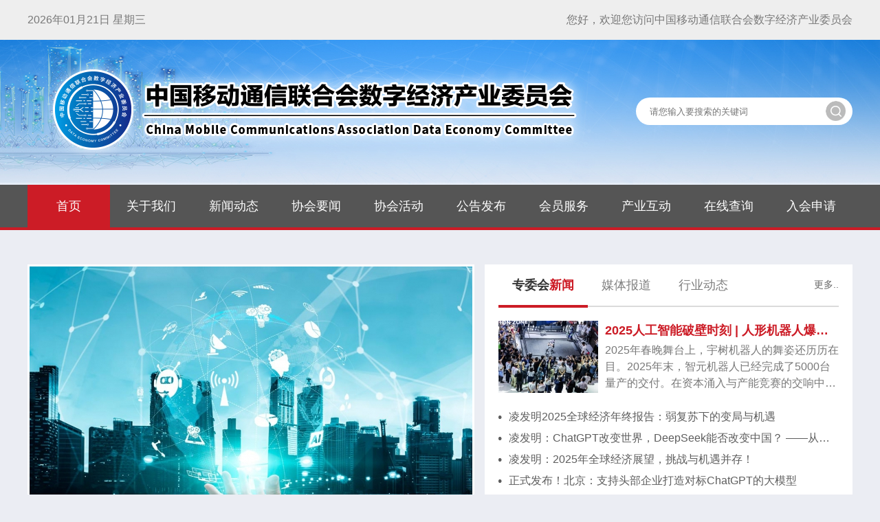

--- FILE ---
content_type: text/html; charset=UTF-8
request_url: https://cmcadec.org.cn/
body_size: 17184
content:
<!DOCTYPE html PUBLIC "-//W3C//DTD XHTML 1.0 Transitional//EN" "http://www.w3.org/TR/xhtml1/DTD/xhtml1-transitional.dtd">
<html xmlns="http://www.w3.org/1999/xhtml">

<head>
    <meta http-equiv="Content-Type" content="text/html; charset=utf-8" />
    <meta name="keywords" content="数字经济产业、数字经济、数字经济产业委员会、区块链、5G、人工智能、数字化城市、智慧城市、直播、互联网、大数据、IDC、移动通信、电子信息、通信工业、区块链、分布式存储、" />
    <meta name="description" content="中国移动通信联合会成立于2000年，中国移动通信联合会数字经济产业委员会专注数字经济产业的服务和研究，报道和发布行业最新技术、产品和服务，致力于为政府、企业及广大会员创造价值，提供数字化转型升级解决方案和商业服务！" />
    <meta name="author" content="Miscuz!" />
    <title>中国移动通信联合会数字经济产业委员会官方网站</title>
    <link rel='stylesheet' type='text/css' href='/app/static/css/common.css' />
<link rel='stylesheet' type='text/css' href='/app/static/css/default.css?t=1768977966' />
<link rel='stylesheet' type='text/css' href='/plugins/swiper/swiper.min.css' />
<link rel='stylesheet' type='text/css' href='/plugins/plugins.css' />
<link rel='stylesheet' type='text/css' href='/plugins/pluginss.css' />
<link rel='stylesheet' type='text/css' href='//at.alicdn.com/t/font_875273_ybh6bxsjtrg.css' />
<script src='/plugins/jquery.min.js'></script>
<script src='/plugins/swiper/swiper.min.js'></script>
<script src='/plugins/layer/layer.js'></script>
<script src='/app/static/plugins/common.js?t=1768977966'></script>
    <script language="Javascript">
        document.oncontextmenu = new Function("event.returnValue=false");
        document.onselectstart = new Function("event.returnValue=false");
    </script>
</head>

<body>
    <script>
        $(function() {
            $('#k').bind('keyup', function(event) {
                if (event.keyCode == "13") {
                    sou()
                }
            });
        })

        function sou() {
            _k = $("#k").val();
            if (_k !== "") {
                window.location.href = '/article/search.html?k=' + _k
            } else {
                layer.msg("您还没有输入搜索关键词哦");
            }
        }
    </script>
    <div class="topbg">
        <div class="wp h58 top">
            <div class="d1">2026年01月21日&nbsp;星期三</div>
            <div class="d2">您好，欢迎您访问中国移动通信联合会数字经济产业委员会</div>
        </div>
    </div>
    <div class="loban">
        <div class="wp h211 rel">
            <div class="topsearch">
                <div>
                    <input type="text" value="" id="k" placeholder="请您输入要搜索的关键词">
                    <a href="javascript:;" onclick="sou()"><img src="/app/static/images/2.png" alt=""></a>
                </div>
            </div>
        </div>
    </div>
    <div class="navsp">
        <div class="wp nav">
            <ul>
                <li><a class="a1" href="/">首页</a></li>
                <li>
                    <a class="a1" href="/article/content-7.html">关于我们</a>
                    <div class="la"><div><a href='/article/content-7.html'>专委会简介</a></div><div><a href='/article/content-8.html'>领导关怀</a></div><div><a href='/article/content-9.html'>组织机构</a></div><div><a href='/article/show-10.html'>专家顾问</a></div><div><a href='/article/show-11.html'>常任委员</a></div></div>
                </li>
                <li>
                    <a class="a1" href="/article/index-3.html">新闻动态</a>
                    <div class="la"><div><a href='/article/index-5.html'>媒体报道</a></div><div><a href='/article/index-6.html'>行业动态</a></div><div><a href='/article/index-16.html'>专委会新闻</a></div></div>
                </li>
                <li>
                    <a class="a1" href="/article/index-17.html">协会要闻</a>
                    <div class="la"><div><a href='/article/index-18.html'>文函发布</a></div><div><a href='/article/index-19.html'>政策发布</a></div><div><a href='/article/index-20.html'>法律法规</a></div></div>
                </li>
                <li>
                    <a class="a1" href="/article/index-21.html">协会活动</a>
                    <div class="la"><div><a href='/article/index-25.html'>品牌宣传</a></div><div><a href='/article/index-26.html'>教育培训</a></div><div><a href='/article/index-27.html'>专业咨询</a></div><div><a href='/article/index-28.html'>认证发布</a></div><div><a href='/article/index-29.html'>交流合作</a></div></div>
                </li>
                <li>
                    <a class="a1" href="/article/index-22.html">公告发布</a>
                    <div class="la"><div><a href='/article/index-30.html'>行业报告</a></div><div><a href='/article/index-31.html'>行业应用</a></div><div><a href='/article/index-32.html'>产业投资</a></div></div>
                </li>
                <li>
                    <a class="a1" href="/article/index-24.html">会员服务</a>
                    <div class="la"><div><a href='/article/show-38.html'>委员风采</a></div><div><a href='/article/index-39.html'>委员访谈</a></div><div><a href='/article/index-40.html'>委员公示</a></div><div><a href='/article/index-41.html'>委员动态</a></div></div>
                </li>
                <li>
                    <a class="a1" href="/article/index-23.html">产业互动</a>
                    <div class="la"><div><a href='/article/index-33.html'>产业发展</a></div><div><a href='/article/index-34.html'>自律监管</a></div><div><a href='/article/index-35.html'>企业评估</a></div><div><a href='/article/index-36.html'>委员荣誉</a></div><div><a href='/article/index-37.html'>行业曝光</a></div></div>
                </li>
                <li>
                    <a class="a1" href="/certificate.html">在线查询</a>
                </li>
                <li>
                    <a class="a1" href="/apps.html">入会申请</a>
                </li>
            </ul>
        </div>
    </div><script>
    $(function() {
        setnav(0);
    })
</script>
<div class="wp fx jcsb ais mt50">
    <div class="w650 bgf">
        <div class="pl3 pr3 pt3 pb3">
            <div class="banner swiper-container hide h420">
                <div class="swiper-wrapper">
                    <div class='swiper-slide'><a href=''><div class='d1'><img src='/cache/b028f89ba66ef52cbfae935bcaf85a06.jpg' alt=''></div><div class='d2'><em>数字经济为经济社会发展带来新动能！</em></div></a></div><div class='swiper-slide'><a href=''><div class='d1'><img src='/cache/856d2473e1687b55b5b9949f5d6e9df4.jpg' alt=''></div><div class='d2'><em>科技创新，让世界更加美好！</em></div></a></div><div class='swiper-slide'><a href=''><div class='d1'><img src='/cache/970c72f75c18b0d7bdf804971080c7b8.jpg' alt=''></div><div class='d2'><em>专注数字产业发展！</em></div></a></div>                </div>
                <div class="swiperpg"></div>
            </div>
        </div>
    </div>
    <div class="w535 bgf pl20 pr20">
        <div class="bar bar1">
            <a class="a1 cur" href="/article/index-16.html">专委会<em>新闻</em></a>
            <a class="a1" href="/article/index-5.html">媒体报道</a>
            <a class="a1" href="/article/index-6.html">行业动态</a>
            <div class="more"><a href="/article/index-3.html" class="a2">更多..</a></div>
        </div>
        <div class="conn1">
            <div class='nimg mt20'><a href='/article/item-731.html'><img src='/cache/8642f770ee510a025473840981271602.jpg' alt=''><div><em class='sl1'>2025人工智能破壁时刻 | 人形机器人爆发元年</em><span class='sl3'>2025年春晚舞台上，宇树机器人的舞姿还历历在目。2025年末，智元机器人已经完成了5000台量产的交付。在资本涌入与产能竞赛的交响中，过去一年围绕“机器进化”“具身智能”等话题的讨论热度不减。2025年，人形机器人以前所未有的姿态频频亮相全运会、世界人形机器人大会等各大舞台；“具身智能”首次被写入政府工作报告；从实验室走出来的人形机器人正以超预期速度走入大众视野，曾经只有在科幻影片当中出现的“未来感”场面开始走入现实。9月25日，第四届全球数字贸易博览会的杭州六小龙专区，观众观看宇树科技的人形机器人进行格斗擂台...</span></div></a></div><ul class='nlist mt20'><li><a href='/article/item-730.html'><em class='sl1'>凌发明2025全球经济年终报告：弱复苏下的变局与机遇</em></a></li><li><a href='/article/item-729.html'><em class='sl1'>凌发明：ChatGPT改变世界，DeepSeek能否改变中国？  ——从技术革命到经济重构的深层逻辑</em></a></li><li><a href='/article/item-728.html'><em class='sl1'>凌发明：2025年全球经济展望，挑战与机遇并存！</em></a></li><li><a href='/article/item-706.html'><em class='sl1'>正式发布！北京：支持头部企业打造对标ChatGPT的大模型</em></a></li><li><a href='/article/item-703.html'><em class='sl1'>新岁序开 共赴新程</em></a></li><li><a href='/article/item-694.html'><em class='sl1'>把握数字经济与消费升级交汇的新趋势</em></a></li></ul>        </div>
        <div class="conn1 nshow">
            <div class='nimg mt20'><a href='/article/item-732.html'><img src='/cache/ff09ac0dc272f25e29d60eb9bbb46b66.jpg' alt=''><div><em class='sl1'>决胜“十四五” 奋进新征程 | 年均增长12% 安徽数字经济首次突破万亿大关</em><span class='sl3'>央视网消息12月26日，记者从安徽省政府新闻办举行的发布会上获悉，&ldquo;十四五&rdquo;期间，安徽省数字经济核心产业企业营收首次突破万亿元大关，2025年预计达到1.3万亿元，年均增长12，数字经济核心产业企业营收占规上企业收入比重，跻身全国前10位。&ldquo;十四五&rdquo;期间，安徽数字技术创新加速突破，体系化实施关键核心技术攻关，推动建设数据空间、人工智能研究院等高能级研究机构，加快数字技术创新成果输出。国内首款第五代超低功耗双倍速率动态随机存储器实现量产，&ldquo;祖冲之三号&rdquo;量子计算原型机领跑全球，&ldquo;本源悟空&rdquo;刷新我国自主量子算力服...</span></div></a></div><ul class='nlist mt20'><li><a href='/article/item-722.html'><em class='sl1'>数实融合驱动城市群高质量发展的区域路径及虚拟空间模式探析</em></a></li><li><a href='/article/item-718.html'><em class='sl1'>推动地区数字经济发展的着力点</em></a></li><li><a href='/article/item-715.html'><em class='sl1'>北京市经信局潘锋：发挥数据要素作用，打造全球数字经济标杆城市</em></a></li><li><a href='/article/item-674.html'><em class='sl1'>“数字化”赋能人民美好生活</em></a></li><li><a href='/article/item-671.html'><em class='sl1'>构建元宇宙重在“以虚强实”</em></a></li><li><a href='/article/item-657.html'><em class='sl1'>保护数据安全是重中之重</em></a></li></ul>        </div>
        <div class="conn1 nshow">
            <div class='nimg mt20'><a href='/article/item-733.html'><img src='/cache/d12f917d4c7d61e5a146130358be3247.jpg' alt=''><div><em class='sl1'>数字经济改革的七块“试验田”</em><span class='sl3'>3个多月前，国家数据局正式函复天津市、河北省（雄安新区）、上海市、江苏省、浙江省、广东省、四川省等7个地方国家数字经济创新发展试验区（以下简称&ldquo;试验区&rdquo;）建设方案，围绕数据要素市场化配置改革、基础设施建设、生产力布局和区域合作、科技创新和产业创新深度融合、场景应用拓展、对外合作、适数化改革等七个方面158项举措开展试点试验，为全国数字经济改革按下&ldquo;加速键&rdquo;。如今，一系列前沿探索已在我国东西南北不断落地并初见成效。在广东广州中新知识城，中国联通打造的粤港澳大湾区智算中心内，超1.5万个机柜整齐陈列，面积堪...</span></div></a></div><ul class='nlist mt20'><li><a href='/article/item-724.html'><em class='sl1'>5G融入超六成国民经济大类</em></a></li><li><a href='/article/item-717.html'><em class='sl1'>2022年我国数字经济规模达50.2万亿元</em></a></li><li><a href='/article/item-708.html'><em class='sl1'>中共中央 国务院印发《数字中国建设整体布局规划》</em></a></li><li><a href='/article/item-702.html'><em class='sl1'>副中心千亿投资怎么用？委员看好数字科技</em></a></li><li><a href='/article/item-697.html'><em class='sl1'>数字技术正在唤活“沉睡”的博物馆</em></a></li><li><a href='/article/item-691.html'><em class='sl1'>让人工智能更好赋能全球可持续发展</em></a></li></ul>        </div>
    </div>
</div>
<script>
    $(function() {
        $(".bar1 .a1").hover(function() {
            index = $(".bar1 .a1").index(this);
            $(this).addClass("cur").siblings().removeClass("cur");
            $(".conn1").hide().eq(index).show();
        })
        var q1 = new Swiper('.banner', {
            spaceBetween: 0,
            pagination: {
                el: '.banner .swiperpg',
                clickable: true,
            }
        });
    })
</script>
<div class="wp fx jcsb ais mt20">
    <div class="w650 bgf pl20 pr20">
        <div class="bar">
            <a class="a1 cur" href="/article/index-17.html">协会<em>要闻</em></a>
            <div class="more"><a href="/article/index-17.html" class="a2">更多..</a></div>
        </div>
        <div class='tab' rel='17' dom='tabdom'><a href='/article/index-18.html' class='cur'>文函发布</a><a href='/article/index-19.html'>政策发布</a><a href='/article/index-20.html'>法律法规</a></div><div class='dtlist tabdom17'><ul><li><a href='/article/item-719.html'><em class='sl1'>科技部等12部门印发《方案》：到2025年北京国际科技创新中心基本形成</em><span class='sl1'>2023-05-20</span></a></li><li><a href='/article/item-716.html'><em class='sl1'>5G应用已覆盖52个国民经济大类</em><span class='sl1'>2023-04-21</span></a></li><li><a href='/article/item-701.html'><em class='sl1'>2023年，北京准备这样做</em><span class='sl1'>2023-01-11</span></a></li><li><a href='/article/item-698.html'><em class='sl1'>未来产业塑造发展新优势</em><span class='sl1'>2022-12-21</span></a></li><li><a href='/article/item-689.html'><em class='sl1'>让互联网更好造福人类</em><span class='sl1'>2022-11-09</span></a></li><li><a href='/article/item-660.html'><em class='sl1'>总书记谈网络安全 这些话需要深刻领悟</em><span class='sl1'>2022-09-05</span></a></li><li><a href='/article/item-628.html'><em class='sl1'>国务院办公厅关于同意建立数字经济发展部际联席会议制度的函</em><span class='sl1'>2022-07-26</span></a></li><li><a href='/article/item-586.html'><em class='sl1'>中国多部门释放数字经济新一轮利好</em><span class='sl1'>2022-05-31</span></a></li><li><a href='/article/item-295.html'><em class='sl1'>《数字经济及其核心产业统计分类（2021）》发布　　数字经济发展“坐标”更清晰</em><span class='sl1'>2021-06-23</span></a></li></ul><ul class='nshow'><li><a href='/article/item-726.html'><em class='sl1'>全球主要国家数字经济占GDP比重持续提升</em><span class='sl1'>2023-07-21</span></a></li><li><a href='/article/item-714.html'><em class='sl1'>国家税务总局：今年一季度经济运行情况呈现“六个逐步向好”态势</em><span class='sl1'>2023-04-07</span></a></li><li><a href='/article/item-712.html'><em class='sl1'>以数字中国构筑发展新优势——加快数字中国建设</em><span class='sl1'>2023-03-24</span></a></li><li><a href='/article/item-695.html'><em class='sl1'>北京市数字经济促进条例</em><span class='sl1'>2022-12-02</span></a></li><li><a href='/article/item-693.html'><em class='sl1'>数字经济向基础更牢、结构更优、动力更足迈进</em><span class='sl1'>2022-11-28</span></a></li><li><a href='/article/item-690.html'><em class='sl1'>中国互联网是造福人民的互联网</em><span class='sl1'>2022-11-11</span></a></li><li><a href='/article/item-687.html'><em class='sl1'>“一带一路”带来数字化转型机遇</em><span class='sl1'>2022-11-03</span></a></li><li><a href='/article/item-678.html'><em class='sl1'>人社部：职业分类大典首次标注数字职业，助力推动数字经济发展</em><span class='sl1'>2022-09-28</span></a></li><li><a href='/article/item-673.html'><em class='sl1'>努力实现数字技术赋能的健康老龄化</em><span class='sl1'>2022-09-22</span></a></li></ul><ul class='nshow'><li><a href='/article/item-696.html'><em class='sl1'>以中国式现代化开创数字中国建设新局面</em><span class='sl1'>2022-12-08</span></a></li><li><a href='/article/item-637.html'><em class='sl1'>以数字政府建设推进职能转变</em><span class='sl1'>2022-08-05</span></a></li><li><a href='/article/item-605.html'><em class='sl1'>经济回暖复苏 数字经济引擎持续发力</em><span class='sl1'>2022-06-27</span></a></li><li><a href='/article/item-600.html'><em class='sl1'>电商直播与传统农业创新融合催生新业态 打开乡村振兴新局面</em><span class='sl1'>2022-06-20</span></a></li><li><a href='/article/item-596.html'><em class='sl1'>以数字技术创新推进创新体系变革</em><span class='sl1'>2022-06-15</span></a></li><li><a href='/article/item-580.html'><em class='sl1'>中共中央办公厅 国务院办公厅印发《关于推进实施国家文化数字化战略的意见》</em><span class='sl1'>2022-05-23</span></a></li><li><a href='/article/item-576.html'><em class='sl1'>释放科技温度 帮扶“银发族”走出数字生活困境</em><span class='sl1'>2022-05-18</span></a></li><li><a href='/article/item-575.html'><em class='sl1'>新基建为中国高质量发展提供强大支撑</em><span class='sl1'>2022-05-17</span></a></li><li><a href='/article/item-574.html'><em class='sl1'>互联网治理开创规范发展新局面</em><span class='sl1'>2022-05-16</span></a></li></ul></div>    </div>
    <div class="w535 bgf pl20 pr20">
        <div class="bar">
            <a class="a1 cur" href="/article/content-7.html">关于<em>专委会</em></a>
            <div class="more"><a href="/article/content-7.html" class="a2">更多..</a></div>
        </div>
        <div class="tab" rel="4" dom="tabdom"><a href="/article/content-7.html" class="cur">专委会简介</a></div>
        <div class="tabdom4 jj">
            中国移动通信联合会（China Mobile Communications Association 缩写CMCA）成立于2000年，由时任国务院副总理吴邦国同志亲自批示、国务院总理办公会议批准成立、工信部为业务主管单位、民政部登记注册的中国移动通信领域唯一一家全国性的社会团体（简称中国移联）。...            <div class="xiangxi"><a href="/article/content-7.html">详细...</a></div>
        </div>
        <div class="jja">
            <a href="/article/content-8.html">领导关怀</a>
            <a href="/article/content-9.html">组织机构</a>
            <a href="/article/show-10.html">专家顾问</a>
            <a href="/article/show-11.html">常任委员</a>
        </div>
    </div>
</div>
<div class="wp fx jcsb ais mt20">
    <div class="w650 bgf pl20 pr20">
        <div class="bar">
            <a class="a1 cur" href="/article/index-21.html">协会<em>活动</em></a>
            <div class="more"><a href="/article/index-21.html" class="a2">更多..</a></div>
        </div>
        <div class='tab' rel='21' dom='tabdom'><a href='/article/index-25.html' class='cur'>品牌宣传</a><a href='/article/index-26.html'>教育培训</a><a href='/article/index-27.html'>专业咨询</a><a href='/article/index-28.html'>认证发布</a><a href='/article/index-29.html'>交流合作</a></div><div class='dtlist tabdom21'><ul><li><a href='/article/item-725.html'><em class='sl1'>拥抱“智能+”时代</em><span class='sl1'>2023-07-14</span></a></li><li><a href='/article/item-720.html'><em class='sl1'>推动人工智能创新与治理协同发展</em><span class='sl1'>2023-05-26</span></a></li><li><a href='/article/item-709.html'><em class='sl1'>数字经济正成为深圳高质量发展新引擎</em><span class='sl1'>2023-03-02</span></a></li><li><a href='/article/item-705.html'><em class='sl1'>北京推动“数据特区”建设 哪些方向会是重点？</em><span class='sl1'>2023-02-08</span></a></li><li><a href='/article/item-699.html'><em class='sl1'>工业互联网快步迈向提档升级新阶段</em><span class='sl1'>2022-12-28</span></a></li><li><a href='/article/item-692.html'><em class='sl1'>“5G +工业互联网”成为我国产业数字化新名片</em><span class='sl1'>2022-11-23</span></a></li><li><a href='/article/item-685.html'><em class='sl1'>数字经济助力制造强国建设</em><span class='sl1'>2022-10-26</span></a></li><li><a href='/article/item-683.html'><em class='sl1'>中美德英法位居人工智能和机器人学世界五强</em><span class='sl1'>2022-10-19</span></a></li><li><a href='/article/item-682.html'><em class='sl1'>全球5G稳步发展 网络和应用渐次铺开</em><span class='sl1'>2022-10-14</span></a></li></ul><ul class='nshow'><li><a href='/article/item-688.html'><em class='sl1'>政策助力，虚拟现实产业迈入融合应用窗口期</em><span class='sl1'>2022-11-05</span></a></li><li><a href='/article/item-634.html'><em class='sl1'>用数字化促消费工业升级</em><span class='sl1'>2022-08-02</span></a></li><li><a href='/article/item-612.html'><em class='sl1'>夯实数字化底座 推进智慧社区建设</em><span class='sl1'>2022-07-05</span></a></li><li><a href='/article/item-592.html'><em class='sl1'>适度超前是5G领先的关键 更是未来发展的底气</em><span class='sl1'>2022-06-09</span></a></li><li><a href='/article/item-582.html'><em class='sl1'>以数字技术提升基层治理精细化水平</em><span class='sl1'>2022-05-25</span></a></li><li><a href='/article/item-567.html'><em class='sl1'>5G赋能千行百业 中国累计建成开通5G基站155.9万个</em><span class='sl1'>2022-05-06</span></a></li><li><a href='/article/item-558.html'><em class='sl1'>多地出台政策，5G规模化应用“提档加速”</em><span class='sl1'>2022-04-21</span></a></li><li><a href='/article/item-557.html'><em class='sl1'>顺应信息革命时代潮流 奋力推进网络强国建设</em><span class='sl1'>2022-04-20</span></a></li><li><a href='/article/item-545.html'><em class='sl1'>“东数西算”：需关注超大规模数据要素市场构建</em><span class='sl1'>2022-04-02</span></a></li></ul><ul class='nshow'><li><a href='/article/item-721.html'><em class='sl1'>数字技术赋能城市公共服务</em><span class='sl1'>2023-06-03</span></a></li><li><a href='/article/item-713.html'><em class='sl1'>信息技术加速迭代 数字经济成推动经济复苏重要力量</em><span class='sl1'>2023-03-31</span></a></li><li><a href='/article/item-711.html'><em class='sl1'>北京：今年将重点推动数字技术赋能乡村</em><span class='sl1'>2023-03-17</span></a></li><li><a href='/article/item-700.html'><em class='sl1'>为更多中小企业插上数字化翅膀</em><span class='sl1'>2023-01-05</span></a></li><li><a href='/article/item-677.html'><em class='sl1'>我国城市数字经济发展类型与推进路径初探</em><span class='sl1'>2022-09-27</span></a></li><li><a href='/article/item-676.html'><em class='sl1'>发改委：支持5G、AI等新技术融入民生设施</em><span class='sl1'>2022-09-26</span></a></li><li><a href='/article/item-653.html'><em class='sl1'>“东数西算”战略布局的重大意义</em><span class='sl1'>2022-08-26</span></a></li><li><a href='/article/item-650.html'><em class='sl1'>如何与时俱进建设新型智慧城市？</em><span class='sl1'>2022-08-23</span></a></li><li><a href='/article/item-645.html'><em class='sl1'>激发数据新要素的牵引力</em><span class='sl1'>2022-08-16</span></a></li></ul><ul class='nshow'><li><a href='/article/item-680.html'><em class='sl1'>促进数据资源有序流通和创新利用</em><span class='sl1'>2022-09-30</span></a></li><li><a href='/article/item-672.html'><em class='sl1'>发展乡村数字经济，促进农民农村共同富裕</em><span class='sl1'>2022-09-21</span></a></li><li><a href='/article/item-670.html'><em class='sl1'>网络安全领域人才供不应求 数据安全相关人才尤为紧缺</em><span class='sl1'>2022-09-19</span></a></li><li><a href='/article/item-654.html'><em class='sl1'>数字经济时代商品价值的生成逻辑</em><span class='sl1'>2022-08-27</span></a></li><li><a href='/article/item-641.html'><em class='sl1'>以数字经济发展促进共同富裕</em><span class='sl1'>2022-08-11</span></a></li><li><a href='/article/item-636.html'><em class='sl1'>数字藏品与传统演艺业态数字化新探索</em><span class='sl1'>2022-08-04</span></a></li><li><a href='/article/item-632.html'><em class='sl1'>2022全球数字经济大会在京举行 助力全球数字经济标杆城市建设</em><span class='sl1'>2022-07-30</span></a></li><li><a href='/article/item-623.html'><em class='sl1'>我国数字产业规模持续提升 上半年收入规模突破10万亿元</em><span class='sl1'>2022-07-19</span></a></li><li><a href='/article/item-618.html'><em class='sl1'>加快构建以数据为关键要素的数字经济</em><span class='sl1'>2022-07-13</span></a></li></ul><ul class='nshow'><li><a href='/article/item-723.html'><em class='sl1'>数字化变革赋能社会全方位发展</em><span class='sl1'>2023-06-17</span></a></li><li><a href='/article/item-642.html'><em class='sl1'>我国 5G 融合应用创新要加快推进</em><span class='sl1'>2022-08-12</span></a></li><li><a href='/article/item-611.html'><em class='sl1'>数据要以服务产业为主 全面竞速数字经济新赛道</em><span class='sl1'>2022-07-04</span></a></li><li><a href='/article/item-603.html'><em class='sl1'>构建以数据为关键要素的数字经济</em><span class='sl1'>2022-06-23</span></a></li><li><a href='/article/item-602.html'><em class='sl1'>大力推进数字化转型 构建经济稳增长新引擎</em><span class='sl1'>2022-06-22</span></a></li><li><a href='/article/item-599.html'><em class='sl1'>智慧城市：从技术“面子”转向民生“里子”</em><span class='sl1'>2022-06-18</span></a></li><li><a href='/article/item-569.html'><em class='sl1'>全面推进乡村振兴 从“盆景”走向“风景”</em><span class='sl1'>2022-05-09</span></a></li><li><a href='/article/item-559.html'><em class='sl1'>AI焕新 方兴未艾</em><span class='sl1'>2022-04-22</span></a></li><li><a href='/article/item-538.html'><em class='sl1'>数字经济引领产业转型</em><span class='sl1'>2022-03-24</span></a></li></ul></div>    </div>
    <div class="w535 bgf pl20 pr20">
        <div class="bar">
            <a class="a1 cur" href="/article/index-22.html">公告<em>发布</em></a>
            <div class="more"><a href="/article/index-22.html" class="a2">更多..</a></div>
        </div>
        <div class='tab' rel='22' dom='tabdom'><a href='/article/index-30.html' class='cur'>行业报告</a><a href='/article/index-31.html'>行业应用</a><a href='/article/index-32.html'>产业投资</a></div><div class='dtlist tabdom22'><ul><li><a href='/article/item-707.html'><em class='sl1'>京津冀经济总量突破10万亿元</em><span class='sl1'>2023-02-24</span></a></li><li><a href='/article/item-669.html'><em class='sl1'>《中国互联网发展报告（2022）》显示：我国互联网行业增长势头强劲</em><span class='sl1'>2022-09-16</span></a></li><li><a href='/article/item-668.html'><em class='sl1'>元宇宙逐步重塑零售商策略和实体运营，创建“未来商店”</em><span class='sl1'>2022-09-15</span></a></li><li><a href='/article/item-616.html'><em class='sl1'>数字经济发展动能加速释放 数字中国建设取得重大进展</em><span class='sl1'>2022-07-11</span></a></li><li><a href='/article/item-561.html'><em class='sl1'>深化数字技术应用 加速推进数字政府建设</em><span class='sl1'>2022-04-25</span></a></li><li><a href='/article/item-544.html'><em class='sl1'>GSMA：中国持续领跑全球5G发展</em><span class='sl1'>2022-04-01</span></a></li><li><a href='/article/item-532.html'><em class='sl1'>筑牢数字生态的制度根基</em><span class='sl1'>2022-03-17</span></a></li><li><a href='/article/item-528.html'><em class='sl1'>数字ⁿ “乘”出美好未来</em><span class='sl1'>2022-03-11</span></a></li><li><a href='/article/item-514.html'><em class='sl1'>我国互联网普及率达73.0% 网民人均上网时长每周28.5小时</em><span class='sl1'>2022-02-28</span></a></li></ul><ul class='nshow'><li><a href='/article/item-710.html'><em class='sl1'>提速数字基建 筑路数字经济</em><span class='sl1'>2023-03-10</span></a></li><li><a href='/article/item-704.html'><em class='sl1'>新建5G基站1万个以上 北京发布2023年十方面任务</em><span class='sl1'>2023-02-02</span></a></li><li><a href='/article/item-684.html'><em class='sl1'>推动区域数字经济协调发展</em><span class='sl1'>2022-10-21</span></a></li><li><a href='/article/item-662.html'><em class='sl1'>数字经济是新发展理念的生动实践</em><span class='sl1'>2022-09-07</span></a></li><li><a href='/article/item-597.html'><em class='sl1'>我国迎来向“制造强国”“网络强国”历史性跨越</em><span class='sl1'>2022-06-16</span></a></li><li><a href='/article/item-579.html'><em class='sl1'>抓住数字机遇 共谋合作发展</em><span class='sl1'>2022-05-21</span></a></li><li><a href='/article/item-565.html'><em class='sl1'>数字孪生技术让城市更有韧性</em><span class='sl1'>2022-04-29</span></a></li><li><a href='/article/item-562.html'><em class='sl1'>三部门印发《深入推进IPv6规模部署和应用2022年工作安排》 22年底我国IPv6活跃用户数将达到7亿</em><span class='sl1'>2022-04-26</span></a></li><li><a href='/article/item-549.html'><em class='sl1'>元宇宙初入文博圈</em><span class='sl1'>2022-04-11</span></a></li></ul><ul class='nshow'><li><a href='/article/item-686.html'><em class='sl1'>筑牢网络与信息安全防护墙</em><span class='sl1'>2022-10-28</span></a></li><li><a href='/article/item-679.html'><em class='sl1'>借助数字技术 助力“丰产增收”</em><span class='sl1'>2022-09-29</span></a></li><li><a href='/article/item-663.html'><em class='sl1'>建设数字中国，数字化点亮新生活</em><span class='sl1'>2022-09-08</span></a></li><li><a href='/article/item-601.html'><em class='sl1'>加快促进数字经济创新发展</em><span class='sl1'>2022-06-21</span></a></li><li><a href='/article/item-578.html'><em class='sl1'>5G，要“接地气”也要“有人气”</em><span class='sl1'>2022-05-20</span></a></li><li><a href='/article/item-570.html'><em class='sl1'>人工智能创新应用蓬勃发展</em><span class='sl1'>2022-05-10</span></a></li><li><a href='/article/item-566.html'><em class='sl1'>数字时代全球经济治理路径创新</em><span class='sl1'>2022-05-05</span></a></li><li><a href='/article/item-564.html'><em class='sl1'>政策利好 数据中心产业投资再加码</em><span class='sl1'>2022-04-28</span></a></li><li><a href='/article/item-563.html'><em class='sl1'>数字化国际供应链时代加速到来</em><span class='sl1'>2022-04-27</span></a></li></ul></div>    </div>
</div>
<script>
    $(function() {
        $(".tab a").hover(function() {
            dom = $(this).parent().attr("dom")
            rel = $(this).parent().attr("rel")
            index = $(this).parent().find("a").index(this);
            $(this).addClass("cur").siblings().removeClass("cur");
            $("." + dom + rel + " ul").hide().eq(index).show();
        })

    })
</script>
<div class="wp mt20">
    <div class="bgf pl5 pr5 pt5 pb5"><a href="" class="dsp"><img class="col100" src="/f/image/20201230/1609313430122984.jpg" alt=""></a></div>
</div>
<div class="wp fx jcsb ais mt20">
    <div class="w650 bgf pl20 pr20">
        <div class="bar">
            <a class="a1 cur" href="/article/index-23.html">产业<em>互动</em></a>
            <div class="more"><a href="/article/index-23.html" class="a2">更多..</a></div>
        </div>
        <div class='tab' rel='23' dom='tabdom'><a href='/article/index-33.html' class='cur'>产业发展</a><a href='/article/index-34.html'>自律监管</a><a href='/article/index-35.html'>企业评估</a><a href='/article/index-36.html'>委员荣誉</a><a href='/article/index-37.html'>行业曝光</a></div><div class='dtlist tabdom23'><ul><li><a href='/article/item-631.html'><em class='sl1'>乡村振兴背景下农村数字化建设路径研究</em><span class='sl1'>2022-07-29</span></a></li><li><a href='/article/item-589.html'><em class='sl1'>我国数字经济规模居世界第二 科技创新为高质量发展提供源头供给</em><span class='sl1'>2022-06-06</span></a></li><li><a href='/article/item-588.html'><em class='sl1'>多方部署 数据流通和安全保护并重</em><span class='sl1'>2022-06-02</span></a></li><li><a href='/article/item-552.html'><em class='sl1'>政策加码 数字乡村建设发力提速</em><span class='sl1'>2022-04-14</span></a></li><li><a href='/article/item-530.html'><em class='sl1'>数字经济为共同富裕提供机遇</em><span class='sl1'>2022-03-15</span></a></li><li><a href='/article/item-525.html'><em class='sl1'>两会观察：夯实数字经济发展“底座”</em><span class='sl1'>2022-03-08</span></a></li><li><a href='/article/item-523.html'><em class='sl1'>政府工作报告：推进科技创新 促进产业升级</em><span class='sl1'>2022-03-05</span></a></li><li><a href='/article/item-522.html'><em class='sl1'>2022年区块链产业的10大趋势</em><span class='sl1'>2022-03-05</span></a></li><li><a href='/article/item-516.html'><em class='sl1'>2022年全球AI市场规模达到4328亿美元 增长近20%</em><span class='sl1'>2022-03-02</span></a></li></ul><ul class='nshow'></ul><ul class='nshow'></ul><ul class='nshow'></ul><ul class='nshow'></ul></div>    </div>
    <div class="w535 bgf pl20 pr20">
        <div class="bar">
            <a class="a1 cur" href="/article/index-24.html">会员<em>服务</em></a>
            <div class="more"><a href="/article/index-24.html" class="a2">更多..</a></div>
        </div>
        <div class="tab" rel="24" dom="tabdom">
            <a href="/article/show-38.html" class="cur">委员风采</a>
            <a href="/article/index-39.html">委员访谈</a>
            <a href="/article/index-40.html">委员公示</a>
            <a href="/article/index-41.html">委员动态</a>
        </div>
        <div class="tabdom24">
            <ul class="weiyuan">
                <li><a href='/article/detail-1.html'><img src='/cache/99c9c9d9dbd5c4990736760285bcccc5.jpg' alt=''><div><em class='sl1'>凌发明</em><span class='sl3'>多年来致力于法律、科技、金融、文化等行业先进理论研究与实践探索。曾出版《分享经济：重新定义未来》《区块链：开创新商业时代》《从零开始读懂金融学》《链向未来：区块链改变中国》《认知边界：认知决定你的财富》等著作，销量超50万册，荣获部委级优秀出版物一等奖。</span></div></a></li><li><a href='/article/detail-2.html'><img src='/cache/b830e32eeff53348129fd8da195a3d77.jpg' alt=''><div><em class='sl1'>王鸿冀</em><span class='sl3'>中国移动通信联合会应用平台工委理事长、创始人（2012年-至今）；中国出版协会游戏工委副理事长、创始人之一（2003年至今）；中国通信工业协会数字经济分会顾问（2019年）。</span></div></a></li>            </ul>
            <ul class="dtlist nshow" style="display: none;"><li><a href='/article/item-86.html'><em class='sl1'>边聊边演 北京交响乐团直播“新年音乐分享会”</em><span class='sl1'>2018-12-31</span></a></li><li><a href='/article/item-85.html'><em class='sl1'>王晓鹰重排中国儿艺《长城的传说》，12月15日首演</em><span class='sl1'>2018-12-31</span></a></li><li><a href='/article/item-84.html'><em class='sl1'>《中国音乐史·图典版》出版 被赞"有声有色的中国音乐史"</em><span class='sl1'>2018-12-31</span></a></li><li><a href='/article/item-83.html'><em class='sl1'>用创意点亮城市新地标</em><span class='sl1'>2018-12-31</span></a></li><li><a href='/article/item-82.html'><em class='sl1'>赤壁：以茶为媒，助推文旅高质量融合发展</em><span class='sl1'>2018-12-31</span></a></li><li><a href='/article/item-81.html'><em class='sl1'>那英肖战改编《军港之夜》</em><span class='sl1'>2018-12-31</span></a></li><li><a href='/article/item-80.html'><em class='sl1'>《星际探索》在静谧中上演“太空寻父”的故事</em><span class='sl1'>2018-12-31</span></a></li><li><a href='/article/item-79.html'><em class='sl1'>武大靖腰部轻伤 尚未确定是否继续世界杯上海站比赛</em><span class='sl1'>2018-12-31</span></a></li><li><a href='/article/item-78.html'><em class='sl1'>短道速滑世界杯上海站：武大靖、韩天宇摘银</em><span class='sl1'>2018-12-31</span></a></li></ul>
            <ul class="dtlist nshow" style="display: none;"></ul>
            <ul class="dtlist nshow" style="display: none;"></ul>
        </div>
    </div>
</div>
<div class="wp fx jcsb ais mt20">
    <div class="w650 bgf pl20 pr20">
        <div class="bar">
            <a class="a1 cur" href="/article/index-23.html">在线<em>申请</em></a>
            <div class="more"><a href="/article/index-23.html" class="a2">更多..</a></div>
        </div>
        <div class="applistitem">
            <ul>
                <li>
                    <div class="d2"><a href="/page/app.html?hash=01e59869681a8bc84858329d7df14c05">入会申请</a></div>
                   <div class="d1">
                        <a href="/page/app.html?hash=01e59869681a8bc84858329d7df14c05">基本规则</a>
                        <a href="/page/step1.html?hash=01e59869681a8bc84858329d7df14c05">承诺</a></div>
                   <div class="d1">
                        <a href="/page/step2.html?hash=01e59869681a8bc84858329d7df14c05">委员权益</a>
                        <a href="/article/page-76.html">委员空间</a></div>
                </li>
                <li>
                    <div class="d2"><a href="/page/app3.html">产业申请</a></div>
                    <div class="d1"><a href="/article/page-58.html">课题与出版</a></div>
                </li>
                <li>
                    <div class="d2"><a href="/page/app1.html">资质申请</a></div>
                    <div class="d1"><a href="/article/page-63.html">证书查询</a></div>
                    <div class="d1"><a href="/article/page-64.html">数字经济机构认定</a></div>
                </li>
                <li>
                    <div class="d2"><a href="/page/app2.html">在线申请</a></div>
                    <div class="d1">
                        <a href="/article/page-65.html">案例征集</a>
                        <a href="/article/page-66.html">申办活动</a></div>
                    <div class="d1">
                        <a href="/article/page-67.html">加入活动</a>
                    </div>
                </li>
                <li>
                    <div class="d2"><a href="/page/app6.html">在线申请</a></div>
                    <div class="d1">
                        <a href="/article/page-68.html">创业孵化(种子基金)</a>
                    </div>
                </li>
                <li>
                    <div class="d2"><a href="/page/app10.html">在线建议</a></div>
                    <div class="d1">
                        <a href="/article/page-70.html">行业建议(规划建议)</a>
                    </div>
                </li>
                <li>
                    <div class="d2"><a href="/page/app4.html">在线申请</a></div>
                    <div class="d1">
                        <a href="/article/page-72.html">项目宣传(会员免费)</a>
                    </div>
                </li>
                <li>
                    <div class="d2"><a href="/page/app8.html">在线申请</a></div>
                    <div class="d1">
                        <a href="/article/page-74.html">专家顾问(行业专家)</a>
                    </div>
                </li>
            </ul>
        </div>
    </div>
    <div class="w535 bgf pl20 pr20">
        <div class="bar">
            <a class="a1 cur" href="/certificate.html">证书<em>查询</em></a>
            <div class="more"><a href="/certificate.html" class="a2">更多..</a></div>
        </div>
        <div class="tab" rel="43" dom="tabdom">
            <a href="javascript:;" class="cur">会员单位查询</a>
        </div>
        <div class="tabdom43">
            <form id="frm1" onsubmit="return false">
                <div class="chax1">
                    <div class="d1">
                        <div class="cipt"><em>单位名称/姓名：</em><input type="text" name="hzzz" placeholder=""></div>
                        <div class="cipt mt5"><em>证书编号：</em><input type="text" name="zsbh" placeholder=""></div>
                    </div>
                    <a class="submit_noconfirm" href="javascript:;" frmid='frm1' action='/api.php?c=book&a=zscx'>查询</a>
                </div>
            </form>
        </div>
        <div class="tab" rel="44" dom="tabdom">
            <a href="javascript:;" class="cur">其它查询</a>
        </div>
        <div class="tabdom44">
            <form id="frm2" onsubmit="return false">
                <div class="chax1 aic" style="border-bottom: 0;">
                    <div class="d1">
                        <div class="cipt"><em>证书编号：</em><input type="text" name="zsbh" placeholder=""></div>
                    </div>
                    <a class="submit_noconfirm" href="javascript:;" frmid='frm2' action='/api.php?c=book&a=qtcx'>查询</a>
                </div>
            </form>
        </div>
    </div>
</div>
<div class="wp mt20">
    <div class="bgf pl20 pr20">
        <div class="bar">
            <a class="a1 cur" href="/article/member-15.html">会员<em>单位</em></a>
            <div class="more"><a href="/article/member-15.html" class="a2">更多..</a></div>
        </div>
        <div class="hydw mt20">
                    </div>
    </div>
</div>

<div class="wp mt20">
    <div class="bgf pl20 pr20 yq">
        <div class="d1">友情<em>链接</em></div>
        <select><option value=''>----主管单位----</option><option value='http://www.cmca.org.cn'>中国移动通信联合会</option><option value='http://www.gov.cn/'>中国政府网</option><option value='https://www.miit.gov.cn/'>中华人民共和国工信部</option><option value='http://www.mca.gov.cn/'>中华人民共和国民政部</option></select><select><option value=''>----技术合作单位----</option></select><select><option value=''>----会员单位----</option></select><select><option value=''>----行业网站----</option></select>    </div>
</div>
<script>
    $(function() {
        $(".yq select").change(function() {
            val = $(this).val();
            if (val != "") {
                window.location.href = val
            }
        })
    })
</script>
<div class="ft1 mt20">
    <div class="wp h60 ft2">
        <a href="/article/content-7.html">关于我们</a>
        <em>|</em>
        <a href="/article/content-46.html">法律声明</a>
        <em>|</em>
        <a href="/certificate.html">证书查询</a>
        <em>|</em>
        <a href="/article/content-12.html">联系方式</a>
    </div>
</div>
<div class="ft3">
    <div class="wp ft4 h200">
        <div class="d1"><p>COPYRIGHT&copy;2026&nbsp;ALL RIHGTS RESERVED 版权所有：中国移动通信联合会数字经济产业委员会<br />Email ：cmcadec@126.com&nbsp;<br />地址：北京市朝阳区北土城东路元大都遗址公园9号&nbsp; 邮编：100029&nbsp; &nbsp;<a href="https://beian.miit.gov.cn/" target="_blank">京ICP备17025588号-8</a> &nbsp;</p></div>
        <div class="d2">
            <img src="/f/image/20201230/1609319477843035.png" alt="">
            <div>扫一扫关注我们<br>随时了解我们的动态</div>
        </div>
    </div>
</div>
</body>

</html>

--- FILE ---
content_type: text/css
request_url: https://cmcadec.org.cn/app/static/css/common.css
body_size: 1256
content:
@charset "utf-8";
/*
 * This is NOT a freeware, use is subject to license terms
 * @author Miscuz! <526781311@qq.com>
 * version 9.20.55
 * @support http://www.950085.com
 */
*{padding:0px;margin:0px; box-sizing: border-box;}
body{background:#ebedf3;font-family:Microsoft YaHei, Tahoma, Geneva, sans-serif;font-size:12px;color:#666}
html,body,div,h1,h2,h3,h4,h5,h6,pre,form,fieldset,input,select,textarea,p,blockquote{margin:0px;padding:0px}
ul{list-style:none;list-style-type:none;margin:0px;padding:0px}
ul li{list-style:none;list-style-type:none;margin:0px;padding:0px}
img{border:0px}
em,i{font-style:normal}
a{color:#666;text-decoration:none}
a:hover{text-decoration:none}
input,textarea,select{vertical-align:middle;font-family:Microsoft YaHei,Tahoma, Geneva, sans-serif}
input{vertical-align:middle}
.hide{overflow:hidden;overflow-y:hidden;overflow-x:hidden}
.fs0{font-size:0}
.bgf{background:#fff}
.fb{font-weight:bold !important}
.lh1{line-height:1 !important}
.lh15{line-height:1.5 !important}
.lh2{line-height:2 !important}
.fms{font-family:simsun !important}
.fmm{font-family:Microsoft YaHei !important}
.tc{text-align:center !important}
.tl{text-align:left !important}
.tr{text-align:right !important}
.blk{display:block !important}
.abs{position:absolute !important}
.rel{position:relative !important}
.fl{display:inline;float:left !important}
.fr{display:inline;float:right !important}
.dsp{display:block}
.hcol100{height:100% !important}
.nowrap{white-space:nowrap}

.mc{margin:0 auto}
.clear{clear:both;height:0;font-size:0;overflow:hidden;overflow-y:hidden;overflow-x:hidden}
.clearfix{zoom:1}
.clearfix:after{clear:both;height:0;font-size:0;overflow:hidden;display:block;visibility:hidden;content:"."}
::selection{background:#a7bd06;color:#fff}
::-moz-selection{background:#a7bd06;color:#fff}
.mypage{text-align:center;white-space:nowrap}
.mypage a{z-index:2;position:relative;font-size:12px;color:#333 !important;background:#fff;border:1px solid #E1E4E8;margin-left:-1px;height:33px;line-height:33px;vertical-align:middle;padding:0 12px}
.mypage a.home{border-radius:5px 0 0 5px}
.mypage a.last{border-radius:0 5px 5px 0}
.mypage a:hover{background:#eff3f6 !important}
.mypage a.cur{color:#fff !important;background:#cc1c26 !important;border:1px #cc1c26 solid;z-index:3}

.sl1{text-overflow:ellipsis;display:-webkit-box;-webkit-box-orient:vertical;-webkit-line-clamp:1;overflow:hidden}
.sl2{text-overflow:ellipsis;display:-webkit-box;-webkit-box-orient:vertical;-webkit-line-clamp:2;overflow:hidden}
.sl3{text-overflow:ellipsis;display:-webkit-box;-webkit-box-orient:vertical;-webkit-line-clamp:3;overflow:hidden}

.bx{box-sizing:border-box !important}
.fx1{flex:1 !important}
.fx{display:flex !important}
.jcc{justify-content:center !important}
.jcsb{justify-content:space-between !important}
.jcfs{justify-content:flex-start !important}
.jcfe{justify-content:flex-end !important}
.aic{align-items:center !important}
.ais{align-items:stretch !important}
.aifs{align-items:flex-start !important}
.aife{align-items:flex-end !important}
.fdc{flex-direction:column !important}

input:focus{border-color:#2188ff;box-shadow:inset 0 1px 2px rgba(27,31,35,.075), 0 0 0 0.2em rgba(3,102,214,.3);outline:none;border-radius:3px}


--- FILE ---
content_type: text/css
request_url: https://cmcadec.org.cn/app/static/css/default.css?t=1768977966
body_size: 3404
content:
@charset "utf-8";
/*
 * This is NOT a freeware, use is subject to license terms
 * @author Miscuz! <526781311@qq.com>
 * version 9.20.55
 * @support http://www.950085.com
 */
.wp{width:1200px;margin:0 auto;}
a.imgzoom img{transition: all 0.3s ease 0s}
a.imgzoom:hover img{
	-webkit-transform-origin: center center;
	-webkit-transform: scale(1.1, 1.1);
	-moz-transform-origin: center center;
	-moz-transform: scale(1.1, 1.1);
}

input:focus{border-color:#2188ff;box-shadow:inset 0 1px 2px rgba(27,31,35,.075), 0 0 0 0.2em rgba(3,102,214,.3);outline:none;border-radius:3px}
textarea:focus{border-color:#2188ff;box-shadow:inset 0 1px 2px rgba(27,31,35,.075), 0 0 0 0.2em rgba(3,102,214,.3);outline:none;border-radius:3px}

.banner .swiper-slide a{ width: 100%;position:relative;display: flex; justify-content: center; align-items: center; flex-wrap: wrap;}
.banner .swiper-slide a img{ width: 100%;}
.banner .swiper-slide a .d2{display: flex; justify-content: flex-start; align-items: center; flex-wrap: wrap;position:absolute;width:100%;left:0px;bottom:0px;height:50px;background:rgba(0, 0, 0, 0.2);}
.banner .swiper-slide a .d2 em{padding-left:20px;color:#fff;font-size:16px;}
.banner .swiperpg{z-index:999999;display: flex; justify-content: center; align-items: center; flex-wrap: wrap;position:absolute; left: inherit !important; right:10px;bottom:0 !important;width:initial !important;height:50px;display: flex; justify-content: center; align-items: center; flex-wrap: wrap;}
.banner .swiperpg span{width:8px;height:8px;opacity: 1 !important;background:rgba(255,255,255, .8) !important}
.banner .swiperpg span.swiper-pagination-bullet-active{background:rgba(204,28,38, 1) !important}
.banner .swiperprev{cursor: pointer;z-index:99999;position:absolute;left:0px;top:50%;margin-top:-45px;width:60px;height:90px;background:url(../images/ad_ctr.png) left top no-repeat;}
.banner .swipernext{cursor: pointer;z-index:99999;position:absolute;right:0px;top:50%;margin-top:-45px;width:60px;height:90px;background:url(../images/ad_ctr.png) left -90px no-repeat;}

.content{font-size:16px;color:#333;line-height:2;text-align:justify}
.content div{padding-bottom:10px}
.content p{padding-bottom:10px}
.content ol{list-style-position:outside;padding-left:40px;padding-bottom:20px;}
.content ol li{list-style-type:decimal}
.content ul{list-style-position:outside;padding-left:40px;padding-bottom:20px;}
.content ul li{list-style-type:disc}
.content ul li ul li{list-style-type:circle}
.content img{max-width:100% !important;height:auto !important}
.content td{padding:5px}

.art h1{text-align:center;color:#cc1c26;font-size:30px;}
.art div{text-align:center;font-size:16px;color:#9d9d9d;padding:20px 0}

.pn{border-top:1px #efefef solid;color:#333;font-size:16px;padding:20px 0;line-height:2;margin-top:20px;}
.pn em{color:#333}
.pn a{color:#333}
.pn a:hover{color:#cc1c26;text-decoration:underline}
 
.nodata{padding-top:200px !important;text-align:center;font-size:16px;color:#333;background:url(../images/nodata.png) center 80px no-repeat}

.alist li{padding:20px 30px;border-bottom:1px #efefef solid;}
.alist li a{display: flex; justify-content: space-between; align-items: center; flex-wrap: wrap;}
.alist li a .d1{ width: 145px;}
.alist li a .d1 img{ width: 100%;}
.alist li a .d2{flex:1;margin-left:20px;}
.alist li a .d3{display: flex; justify-content: space-between; align-items: center; flex-wrap: wrap;}
.alist li a .d3 em{color:#cc1c26;font-size:18px;font-weight: bold;}
.alist li a .d3 span{color:#9d9d9d;font-size:16px;}
.alist li a .d5{color:#787878;font-size:16px;line-height:1.8; margin-top: 10px;;}
.alist li a .d3:hover em{color:#ff0000;text-decoration: underline;}

.imglist ul{display: flex; justify-content: space-between; align-items: center; flex-wrap: wrap;}
.imglist li{width:220px;margin-bottom:20px;}
.imglist li a{display:block;}
.imglist li img{width:100%;}
.imglist li .d2{color:#333;font-size:14px;height:45px;display: flex;justify-content: flex-start;align-items: center;}

.topbg{background: #eeeeee;}
.top{display: flex; justify-content: space-between; align-items: center; flex-wrap: wrap;}
.top .d1{color:#787878;font-size:16px;}
.top .d2{color:#787878;font-size:16px;}
.loban{background:url(../images/1.jpg) center center no-repeat;}

.topsearch{position:absolute;right:0px;top:40%;}
.topsearch div{display: flex; justify-content: center; align-items: center; flex-wrap: wrap;}
.topsearch div input{padding:0 20px;border-radius:115px;width:315px;height:40px;background:#fff;border:0 #ccc solid;}
.topsearch div a{position:absolute;top:5px;right:10px;}
.navsp{ background: #555555;border-bottom:4px #cc1c26 solid;}
.nav ul{height:62px;display: flex; justify-content: center; align-items: center; flex-wrap: wrap;}
.nav li{flex:1;display: flex; justify-content: center; align-items: center; flex-wrap: wrap;position:relative;}
.nav li a.a1{flex:1;color:#fff;font-size:18px;height:62px;display: flex; justify-content: center; align-items: center; flex-wrap: wrap;}
.nav li.cur a.a1{color:#fff;background:#cc1c26;}
.nav li .la{display:none;border-top:4px #ccc solid; z-index:99;position:absolute;left:0px;top:62px;width:100%;background:#fff;box-shadow: rgba(0,0,0,0.2) 0 2px 6px 0;}
.nav li .la a{text-align:center;border-bottom:1px #efefef solid;display:block;padding:10px 10px;color:#333;font-size:14px;}
.nav li .la a:hover{background:#cc1c26;color: #fff;border-bottom:1px #cc1c26 solid;}

.bar{border-bottom:2px #dbdbdb solid;display: flex; justify-content: flex-start; align-items: center; flex-wrap: wrap;}
.bar a.a1{position:relative;padding:0 20px;color:#7f7f7f;font-size:18px;height:60px;display: flex; justify-content: center; align-items: center; flex-wrap: wrap;}
.bar a.a1.cur{font-weight: bold;color:#333;}
.bar a.a1.cur em{color: #cc1c26;}
.bar a.a1.cur:after{content: '';width:100%;height:4px;position:absolute;left:0px;bottom:-3px;background:#cc1c26;}
.bar .more{ flex: 1;display: flex; justify-content: flex-end; align-items: center; flex-wrap: wrap;}
.bar .more a.a2{color:#666;font-size:14px;}

.nimg a{display: flex; justify-content: space-between; align-items: center; flex-wrap: wrap;}
.nimg a img{width:145px;height:105px;background:#EEEEEE;}
.nimg a div{ flex: 1; margin-left: 10px;;}
.nimg a div em{color:#cc1c26;font-size:18px;font-weight: bold;}
.nimg a div span{color:#787878;font-size:16px;margin-top:5px; line-height: 1.5;}

.nlist li{padding:5px 0;background:url(../images/3.png) left center no-repeat;padding-left:15px;}
.nlist li a{color:#5d5d5d;font-size:16px;}
.nlist li a:hover{ text-decoration: underline;color: #cc1c26;}

.nshow{display: none;}

.tab{border-bottom:2px #dbdddc solid;padding:10px 0;display: flex; justify-content: flex-start; align-items: center; flex-wrap: wrap;}
.tab a{ margin-right:5px;padding:0 20px;border-radius:5px;background:#dbdddc;height:36px;color:#3c3c3c;font-size:16px;display: flex; justify-content: center; align-items: center; flex-wrap: wrap;}
.tab a.cur{ background: #123793;color:#fff;}

.dtlist{padding:20px 0;}
.dtlist li{display:block;padding:5px 0;background:url(../images/3.png) left center no-repeat;padding-left:15px;}
.dtlist li a{display: flex; justify-content: space-between; align-items: center; flex-wrap: wrap;}
.dtlist li a em{color:#5d5d5d;font-size:16px;flex: 1; }
.dtlist li a:hover em{ text-decoration: underline;color: #cc1c26;}
.dtlist li a span{color:#a3a3a3;font-size:16px; margin-left: 20px;}

.jj{border-bottom:2px #dbdddc solid;color:#5d5d5d;font-size:16px;line-height:2;padding:10px 0;}
.xiangxi{display: flex; justify-content: flex-end; align-items: center; flex-wrap: wrap;}
.xiangxi a{ color:#cc1c26;font-size:16px;}

.jja{margin-top:20px;display: flex; justify-content: center; align-items: center; flex-wrap: wrap;}
.jja a{margin-bottom:15px;padding-left:100px;color:#fff;font-size:16px;font-weight: bold;width:227px;height:49px;display: flex; justify-content: flex-start; align-items: center; flex-wrap: wrap;}
.jja a:nth-child(1){background:url(../images/5.png) left center no-repeat;}
.jja a:nth-child(2){background:url(../images/6.png) left center no-repeat;}
.jja a:nth-child(3){background:url(../images/7.png) left center no-repeat;}
.jja a:nth-child(4){background:url(../images/8.png) left center no-repeat;}

.weiyuan{ padding-top: 20px;}
.weiyuan li{padding:10px 0;}
.weiyuan li:nth-child(1){border-bottom:2px #dbdddc solid;}
.weiyuan a{display: flex; justify-content: space-between; align-items: center; flex-wrap: wrap;}
.weiyuan a img{width:115px;height:115px;background:#ccc;border-radius:115px;}
.weiyuan a div{ flex: 1; margin-left: 10px;;}
.weiyuan a div em{color:#5d5d5d;font-size:18px;}
.weiyuan a div span{color:#808080;font-size:14px;margin-top:5px; line-height: 1.5;}

.chax1{border-bottom:2px #dbdddc solid;padding:30px 20px;display: flex; justify-content: space-between; align-items: stretch; flex-wrap: wrap;}
.chax1 .d1{ flex: 1;}
.chax1 .d1 .cipt{display: flex; justify-content: center; align-items: center; flex-wrap: wrap;}
.chax1 .d1 .cipt em{text-align:right; width: 35%; color:#4a4a4a;font-size:16px;}
.chax1 .d1 .cipt input{ width: 1; border:1px #dddddd solid;color:#333;font-size:14px;padding:8px 10px;flex: 1;}
.chax1 .d1 .cipt input:focus{border:1px #2188ff solid;box-shadow:inset 0 1px 2px rgba(27,31,35,.075), 0 0 0 0.2em rgba(3,102,214,.3);outline:none;border-radius:3px}

.chax1 a{padding:5px 0;margin-left:15px;border-radius:5px;background:#267dff;width:78px;color:#fff;font-size:20px;display: flex; justify-content: center; align-items: center; flex-wrap: wrap;}

.hydw{display: flex; justify-content: space-between; align-items: center; flex-wrap: wrap;}
.hydw a{width:185px;margin-bottom:10px;}
.hydw a img{width:100%; height: 80px;border:1px #ddd solid;border-radius:5px;;}

.yq{padding:30px 20px;display: flex; justify-content: center; align-items: center; flex-wrap: wrap;}
.yq .d1{color:#444444;font-size:18px;font-weight: bold;}
.yq .d1 em{color:#cc1c26;}
.yq select{padding:10px 10px;color:#808080;font-size:16px;border:1px #e7e9ed solid;flex:1; margin-left: 20px;}

.ft1{ background: #cacbcf;}
.ft2{display: flex; justify-content: center; align-items: center; flex-wrap: wrap;}
.ft2 a{color:#000;font-size:18px; line-height: 1;}
.ft2 em{color:#000000;font-size:14px;padding:0 15px; line-height: 1;}

.ft3{ background: #dfe0e5;border-top:1px #fff solid;}
.ft4{display: flex; justify-content: space-between; align-items: center; flex-wrap: wrap;}
.ft4 .d1{color:#000000;font-size:14px;line-height:2;}
.ft4 .d1 a{color:#000000;}
.ft4 .d2{display: flex; justify-content: center; align-items: center; flex-wrap: wrap;}
.ft4 .d2 div{ margin-left: 20px;color:#848484;font-size:14px;line-height:2;padding-top:40px;}


.pos{padding-left:20px;background:url(../images/10.png) left center no-repeat;color:#606060;font-size:16px;height:65px;display: flex; justify-content: flex-start; align-items: center; flex-wrap: wrap;}
.pos a{color:#606060;}

.main{display: flex; justify-content: space-between; align-items: flex-start; flex-wrap: wrap;}
.mleft{width:285px;}
.mright{width:890px;border:1px #cccccd solid;background:#fff;padding:0 10px;}

.menu{border:1px #cccccd solid;background:#fff;}
.cataname{border-bottom:2px #dbdbdb solid;position:relative;display: flex; justify-content: flex-start; align-items: center; flex-wrap: wrap;}
.cataname span{position:relative; height:50px;padding:0 30px;color:#cc1c26;font-size:18px;display: flex; justify-content: center; align-items: center; flex-wrap: wrap;}
.cataname span em{ color:#444444;}
.cataname span:after{content: '';width:100%;height:2px;position:absolute;left:0px;bottom:-2px;background:#cc1c26;}

.catalist{padding:10px 10px;}
.catalist a{transition: all 0.2s ease 0s;color:#333;font-size:16px; border-bottom: 1px #c7cde1 dashed;padding:10px 20px; padding-left:70px;background:url(../images/13.png) 35px center no-repeat #ebedf3;display: flex; justify-content: flex-start; align-items: center; flex-wrap: wrap;}
.catalist div a:hover{ color:#333;font-size:16px;border-bottom: 1px #c7cde1 dashed; background:url(../images/13.png) 40px center no-repeat #ddd;}
.catalist div.cur a{ color:#fff;font-size:16px;border-bottom: 1px #fff dashed; background:url(../images/12.png) 35px center no-repeat #b8261e;}

.cat{border-bottom:1px #dbdbdb solid;height:70px;display: flex; justify-content: flex-start; align-items: center; flex-wrap: wrap;}
.cat h1{font-size: 18px;color: #444444;padding-left:35px;}

.cat.cc{justify-content: center;}
.cat.cc h1{ padding-left: 0;}

.slist{padding:20px 10px;}
.slist li{border-bottom:1px #efefef solid;padding:10px 0;background:url(../images/3.png) left center no-repeat;padding-left:15px;}
.slist li a{color:#5d5d5d;font-size:16px;}
.slist li a:hover{ text-decoration: underline;color: #cc1c26;}


.renwu li{display:block;}
.renwu li a{padding:20px 10px;border-bottom:1px #dbdddc solid;display: flex; justify-content: space-between; align-items: center; flex-wrap: wrap;}
.renwu li a .d1{ width: 125px;}
.renwu li a .d1 img{ width: 100%;border-radius:125px;;}
.renwu li a .d2{flex: 1;margin-left: 20px;}
.renwu li a .d3 em{color:#5d5d5d;font-size:18px; font-weight: bold;}
.renwu li a .d3 span{margin-top:10px;color:#808080;font-size:14px;}
.renwu li a .d4{margin-top:10px;display: flex; justify-content: flex-end; align-items: center; flex-wrap: wrap;}
.renwu li a .d4 em{color:#fff;font-size:14px;background:#b8261e;padding:2px 10px;border-radius:51px;}

.renw {padding:30px 30px;border-bottom:1px #dbdddc solid;display: flex; justify-content: space-between; align-items: center; flex-wrap: wrap;}
.renw .d1{ width: 125px;}
.renw .d1 img{ width: 100%;border-radius:125px;;}
.renw .d2{flex: 1;margin-left: 50px;}
.renw .d3 em{color:#5d5d5d;font-size:18px;display:block;}
.renw .d3 span{margin-top:10px;color:#808080;font-size:14px;display:block; line-height: 2;}


.hydws{display: flex; justify-content: space-between; align-items: center; flex-wrap: wrap;}
.hydws a{width:164px;margin-bottom:10px;}
.hydws a img{width:100%; height: 80px;border:1px #ddd solid;border-radius:5px;;}

.resbg{background:url(../images/14.png) left top repeat-x #e7f0fd;}
.resbg .zsmc{color:#bf2b33;font-size:35px;font-weight: bold;display: flex; justify-content: center; align-items: center; flex-wrap: wrap;}
.resbg .zszt{height:90px;padding-right:35px;color:#000;font-size:18px;font-weight: bold;display: flex; justify-content: flex-end; align-items: center; flex-wrap: wrap;}
.resbg .zszt em{color:#c30000;}

.zstb td{ color: #575757; font-size: 18px; padding: 20px;}
.zstb td.tdleft{text-align: right;}

.applistitem{padding:10px 0;}
.applistitem ul{display: flex; justify-content: space-between; align-items: center; flex-wrap: wrap;}
.applistitem li{margin-bottom:20px;padding-top:40px;box-sizing:border-box;background:#fff;border:1px #ddd solid;width:24%;height:150px;display: flex; justify-content: flex-start; align-items: center; flex-wrap: wrap;flex-direction: column;}
.applistitem li:hover{background: #f5f7ff;border: 1px #d7e0ff solid;}
.applistitem li .d2{display: flex; justify-content: center; align-items: center; flex-wrap: wrap;}
.applistitem li .d2 a{color: #fff;font-size: 14px;background: #cc1c26;padding: 5px 20px;border-radius: 1113px;}
.applistitem li .d1{margin-top:10px;display: flex; justify-content: center; align-items: center; flex-wrap: wrap;}
.applistitem li .d1 a{color:#333;font-size:14px;padding:0 5px;}

.bton{display: flex; justify-content: center; align-items: center; flex-wrap: wrap;}
.bton a{font-size: 16px;color: #fff;padding: 15px 50px;background: #cc0d0d;}

.lxa{display: flex; justify-content: center; align-items: center; flex-wrap: wrap;}
.lxa a{ font-size:18px; color:#000; width:220px;  height:120px; margin:0 10px;background:#ceffb9; border:1px #acff88 solid;display: flex; justify-content: center; align-items: center; flex-wrap: wrap;}
.lxa a:hover{ background:#ceffb9}

.frm td{padding-bottom:15px}
.frm td.tdleft{font-size:14px}
.frm td.tdright{font-size:14px}
.frm td.tdright em.red{color:#ff0000;font-weight:bold;padding-left:10px}
.frm td.tdright em.bak{color:#666;padding-left:5px}
.ipt{font-size:14px;color:#666;padding:8px;border:1px #ccc solid}
.textbox{font-size:14px;color:#666;padding:8px;line-height:2;border:1px #ccc solid}

.bigfrm{ background:#efefef; font-size:14px; color:#333;}
.bigfrm td{ background:#fff; padding:10px}

.bigfrm input{ border:1px #bad2ff solid; font-size:14px; padding:5px;}
.bigfrm textarea{ border:1px #bad2ff solid; font-size:14px; padding:5px;}
.bigfrm select{ border:1px #bad2ff solid; font-size:14px; padding:5px;}
.bigfrm  label{ display:block; padding:5px 0}
.bigfrm td.flt label{ display:inline; float:left; padding:5px 0; margin-right:10px;}


.icheck{}
.icheck a em{cursor:pointer;width:15px;height:15px !important;line-height:15px !important;vertical-align:middle;background:url(/images/ck.png) left top no-repeat}
.icheck a:hover em{background:url(/images/ck.png) left -15px no-repeat}
.icheck a.cur em{background:url(/images/ck.png) left -30px no-repeat}
.icheck a span{font-size:14px;color:#666;padding:0 5px;height:20px !important;line-height:20px !important;vertical-align:middle}
.icheck a input{display:none}

.iradio{ padding: 10px 0;}
.iradio a{width:100%;display: flex; justify-content: flex-start; align-items: center; flex-wrap: wrap;}
.iradio a em{cursor:pointer;width:15px;height:15px !important;line-height:15px !important;vertical-align:middle;background:url(/images/rd.png) left top no-repeat}
.iradio a:hover em{background:url(/images/rd.png) left -15px no-repeat}
.iradio a.cur em{background:url(/images/rd.png) left -30px no-repeat}
.iradio a span{padding:3px 5px;flex:1;font-size:14px;color:#666;}
.iradio a input{display:none}


































































































--- FILE ---
content_type: application/javascript
request_url: https://cmcadec.org.cn/app/static/plugins/common.js?t=1768977966
body_size: 1059
content:
$(function () {

	$(".nav li").hover(function () {
		$(this).find(".la").slideDown()
	}, function () {
		$(this).find(".la").stop(0).hide(0);
	})
	$(".icheck a").click(function () {
		is = $(this).hasClass("cur")
		if (!is) {
			$(this).find("input").each(function (index, element) {
				this.checked = true;
			});
		} else {
			$(this).find("input").each(function (index, element) {
				this.checked = false;
			});
		}
		$(this).toggleClass("cur")

	})
	$(".iradio a").click(function () {
		_index = $(this).parent().find("a").index(this)
		$(this).parent().find("a").removeClass("cur")
		$(this).addClass("cur")
		$(this).parent().find("input").each(function (index, element) {
			if (_index == index) {
				this.checked = true;
			} else {
				this.checked = false;
			}
		});
	})
	txt = $(document).attr("title");
	if (txt.indexOf("关于专委会") >= 0) {
		setnav(1)
	}
	if (txt.indexOf("新闻动态") >= 0) {
		setnav(2)
	}
	if (txt.indexOf("协会要闻") >= 0) {
		setnav(3)
	}
	if (txt.indexOf("协会活动") >= 0) {
		setnav(4)
	}
	if (txt.indexOf("公告发布") >= 0) {
		setnav(5)
	}
	if (txt.indexOf("会员服务") >= 0) {
		setnav(6)
	}
	if (txt.indexOf("产业互动") >= 0) {
		setnav(7)
	}
	if (txt.indexOf("证书查询") >= 0) {
		setnav(8)
	}
	if (txt.indexOf("入会申请") >= 0) {
		setnav(9)
	}

	$(document).on('click', '.submit_noconfirm', function () {
		_frmid = $(this).attr("frmid");
		_action = $(this).attr("action");
		_return = $(this).attr("return");
		$.ajax({
			type: "POST",
			url: _action,
			data: $('#' + _frmid).serialize(),
			datatype: "html",
			success: function (data) {
				var models = eval("(" + data + ")");
				iconnum = 1;
				if (models['status'] !== "ok") {
					iconnum = 2;
				}
				layer.msg(models['msg'], {
					icon: iconnum,
					time: 800
				}, function () {
					layer.closeAll();
					if (models['status'] == "ok") {
						if (models['callback'] !== "") {
							eval(models['callback']);
							return;
						}
						if (_return !== "" && _return !== undefined) {
							window.location.href = _return;
							return;
						} else if (models['url'] !== "") {
							window.location.href = models['url'];
						} else {
							location.reload();
						}
					} else {
						if (models['code'] !== "") {
							$("#" + models['code']).focus();
						}
						if (models['url'] !== "") {
							window.location.href = models['url'];
						}
					}
				});
			}
		});
	})
	$(document).on('click', '.submit', function () {
		$(this).addClass("disabled");
		$(this).attr({
			"disabled": "disabled"
		});
		_frmid = $(this).attr("frmid");
		_action = $(this).attr("action");
		_return = $(this).attr("return");
		_btn = $(this)
		_click = 0
		layer.confirm('你确定要执行此操作吗？', {
			btn: ['确定', '取消']
		}, function () {
			_click = _click + 1;
			if (_click > 1) {
				return;
			}
			layer.closeAll();
			layer.load(2);
			$.ajax({
				type: "POST",
				url: _action,
				data: $('#' + _frmid).serialize(),
				datatype: "html",
				success: function (data) {
					var models = eval("(" + data + ")");
					iconnum = 1;
					if (models['status'] !== "ok") {
						iconnum = 2;
					}
					layer.msg(models['msg'], {
						icon: iconnum,
						time: 800
					}, function () {
						layer.closeAll();
						if (models['callback'] !== "") {
							eval(models['callback']);
							return;
						}
						if (models['status'] == "ok") {
							if (_return !== "" && _return !== undefined) {
								window.location.href = _return;
								return;
							} else if (models['url'] !== "") {
								window.location.href = models['url'];
							} else {
								location.reload();
							}
						} else {
							if (models['code'] !== "") {
								$("#" + models['code']).focus();
							}
							if (models['url'] !== "") {
								window.location.href = models['url'];
							}
							_btn.removeAttr("disabled")
							_btn.removeClass("disabled")
						}
					});

				}
			});
		}, function () {
			layer.msg("当前操作已经取消");
			_btn.removeAttr("disabled")
			_btn.removeClass("disabled")
		});
		return false
	})
	$(document).on('click', '.get', function () {
		_action = $(this).attr("action");
		_return = $(this).attr("return");
		_click = 0
		layer.confirm('你确定要执行此操作吗？', {
			btn: ['确定', '取消']
		}, function () {
			_click = _click + 1;
			if (_click > 1) {
				return;
			}
			layer.closeAll();
			layer.load(2);
			$.get(_action, function (data) {
				var models = eval("(" + data + ")");
				iconnum = 1;
				if (models['status'] !== "ok") {
					iconnum = 2;
				}
				layer.msg(models['msg'], {
					icon: iconnum,
					time: 1000
				}, function () {
					if (models['callback'] !== "") {
						eval(models['callback']);
					}
					if (_return !== "" && _return !== undefined) {
						window.location.href = _return;
					} else if (models['url'] !== "") {
						window.location.href = models['url'];
					} else {
						location.reload();
					}
				});
			});
		}, function () {
			layer.msg("当前操作已经取消");
		});
	})
});

function setnav(dom) {
	$(".nav li").removeClass("cur")
	$(".nav li").eq(dom).addClass("cur");
}
